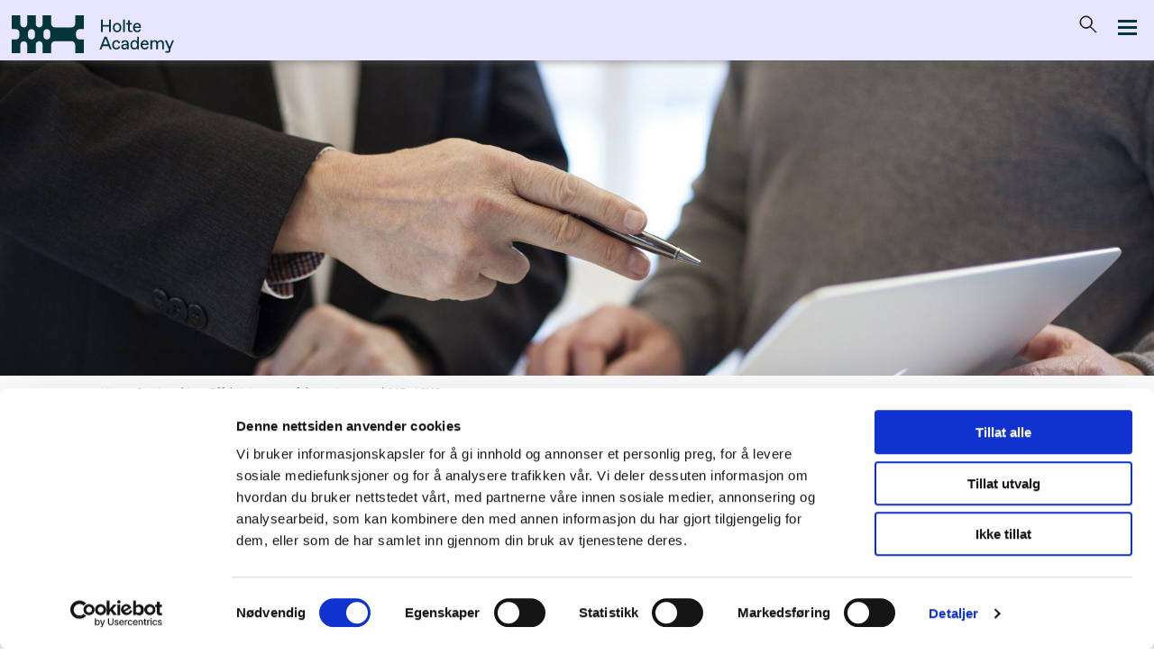

--- FILE ---
content_type: image/svg+xml
request_url: https://www.holteacademy.no/wp-content/themes/holte_new/assets/img/holte-academy-green-RGB.svg?v2
body_size: 1406
content:
<?xml version="1.0" encoding="UTF-8"?><svg id="Layer_2" xmlns="http://www.w3.org/2000/svg" viewBox="0 0 473.03 110"><defs><style>.cls-1,.cls-2{fill:#043538;stroke-width:0px;}.cls-2{fill-rule:evenodd;}</style></defs><g id="Layer_1-2"><path class="cls-2" d="M0,.03s.01-.03.03-.03h24.95s.03.01.03.03v24.97c0,5.52,4.48,10,10,10s10-4.48,10-10V.03s.01-.03.03-.03h24.95s.03.01.03.03v24.97c0,5.52,4.48,10,10,10s10-4.48,10-10V.03s.01-.03.03-.03h24.95s.03.01.03.03v24.37c0,5.86,4.75,10.61,10.61,10.61h48.78c5.86,0,10.61-4.75,10.61-10.61V.03s.01-.03.02-.03h24.95s.02.01.02.03v39.95s-.01.03-.02.03h-11.87c-5.86,0-10.61,4.75-10.61,10.61v8.78c0,5.86,4.75,10.61,10.61,10.61h11.87s.02,0,.02.01c0,0,0,0,0,.01v39.95s-.01.03-.02.03h-24.95s-.02-.01-.02-.03v-24.37c0-5.86-4.75-10.61-10.61-10.61h-48.78c-5.86,0-10.61,4.75-10.61,10.61v24.37s0,.01,0,.02c0,0-.01,0-.02,0h-24.95s0,0-.01,0c0,0-.01-.01-.01-.02v-24.97c0-5.52-4.48-10-10-10s-10,4.48-10,10v24.97s-.01.03-.03.03h-24.95s-.03-.01-.03-.03v-24.97c0-5.52-4.48-10-10-10s-10,4.48-10,10v24.97s-.01.03-.03.03H.03s-.03-.01-.03-.03v-39.95s.01-.03.03-.03h11.87c5.86,0,10.61-4.75,10.61-10.61v-8.78c0-5.86-4.75-10.61-10.61-10.61H.03s-.03-.01-.03-.03V.03ZM47.5,60c0,5.52,4.48,10,10,10s10-4.48,10-10v-10c0-5.52-4.48-10-10-10s-10,4.48-10,10v10ZM112.5,60c0,5.52-4.48,10-10,10s-10-4.48-10-10v-10c0-5.52,4.48-10,10-10s10,4.48,10,10v10Z"/><path class="cls-1" d="M448.33,108.12v-4.42h7.28c1.56,0,2.08-.52,2.08-2.08v-3.64l-10.92-25.48h5.25l8.11,19.19,7.8-19.19h5.1l-10.66,25.43v4.73c0,3.64-1.82,5.46-5.46,5.46h-8.58Z"/><path class="cls-1" d="M404.31,98.5v-26h4.94v3.64c1.56-2.34,4.16-4.16,7.8-4.16s6.86,1.46,8.58,4.84c2.03-3.59,5.41-4.84,8.58-4.84,5.98,0,9.36,3.64,9.36,9.1v17.42h-4.94v-16.38c0-3.64-1.56-5.98-5.25-5.98h-.42c-3.17,0-6.55,2.86-6.55,7.8v14.56h-4.94v-16.38c0-3.64-1.56-5.98-5.25-5.98h-.42c-3.17,0-6.55,2.86-6.55,7.8v14.56h-4.94Z"/><path class="cls-1" d="M388.08,99.02c-6.45,0-12.27-4.47-12.27-13.57s5.98-13.47,12.12-13.47c6.76,0,11.02,4.68,11.02,11.44v2.86h-18.2c.31,5.93,4.11,8.58,7.28,8.58h.42c2.55,0,4.99-1.3,5.51-4.06h4.94c-.94,5.25-5.46,8.22-10.82,8.22M381.06,82.38h12.95c-.21-4.52-2.91-6.24-5.88-6.24h-.42c-2.7,0-5.72,1.61-6.66,6.24"/><path class="cls-1" d="M357.1,99.02c-6.5,0-11.18-4.94-11.18-13.52s5.2-13.52,11.7-13.52c3.64,0,6.76,1.82,8.06,4.16v-14.04h4.94v36.4h-4.94v-3.64c-1.3,2.34-4.94,4.16-8.58,4.16M350.86,85.5c0,6.24,3.12,9.36,7.07,9.36h.42c3.69,0,7.33-3.12,7.33-9.36s-3.64-9.36-7.33-9.36h-.42c-3.95,0-7.07,3.12-7.07,9.36"/><path class="cls-1" d="M327.92,99.02c-4.94,0-8.58-3.28-8.58-7.7,0-5.93,5.25-7.69,9.46-8.06l7.18-.57v-.83c0-3.64-2.08-5.72-5.41-5.72h-.42c-2.7,0-5.04,1.3-5.36,3.9h-4.94c.31-4.78,4.63-8.06,10.5-8.06,6.92,0,10.56,4.58,10.56,9.88v10.92c0,1.56,0,3.9.26,5.72h-4.68c-.26-1.3-.26-3.9-.26-4.16-1.04,2.34-4.16,4.68-8.32,4.68M324.28,91.11c0,2.13,1.77,3.74,4.21,3.74h.42c3.17,0,7.07-2.6,7.07-5.72v-2.65l-6.5.52c-3.02.26-5.2,1.72-5.2,4.11"/><path class="cls-1" d="M305.18,99.02c-8.01,0-12.48-5.88-12.48-13.52s4.47-13.52,12.48-13.52c5.93,0,10.14,3.49,10.66,9.1h-4.94c-.47-2.86-2.55-4.94-5.51-4.94h-.42c-4.99,0-7.33,4.42-7.33,9.36s2.34,9.36,7.33,9.36h.42c2.96,0,5.04-2.08,5.51-4.94h4.94c-.52,5.62-4.73,9.1-10.66,9.1"/><path class="cls-1" d="M255.91,98.5l14.4-36.4h6.66l14.3,36.4h-5.41l-3.64-9.36h-17.37l-3.64,9.36h-5.3ZM266.68,84.46h13.73l-6.86-17.58-6.86,17.58Z"/><path class="cls-1" d="M365.94,49.02c-6.45,0-12.27-4.47-12.27-13.57s5.98-13.47,12.12-13.47c6.76,0,11.02,4.68,11.02,11.44v2.86h-18.2c.31,5.93,4.11,8.58,7.28,8.58h.42c2.55,0,4.99-1.3,5.51-4.06h4.94c-.94,5.25-5.46,8.22-10.82,8.22M358.92,32.38h12.95c-.21-4.52-2.91-6.24-5.88-6.24h-.42c-2.7,0-5.72,1.61-6.66,6.24"/><path class="cls-1" d="M344.99,48.5c-3.64,0-5.72-2.08-5.72-5.72v-16.02h-5.72v-4.26h5.72v-8.42h4.94v8.42h6.24v4.26h-6.24v15.24c0,1.56.52,2.08,2.08,2.08h4.94v4.42h-6.24Z"/><rect class="cls-1" x="324.86" y="12.1" width="4.94" height="36.4"/><path class="cls-1" d="M307.21,49.02c-7.02,0-12.48-5.46-12.48-13.52s5.46-13.52,12.48-13.52,12.48,5.46,12.48,13.52-5.46,13.52-12.48,13.52M299.67,35.5c0,5.98,3.12,9.36,7.33,9.36h.42c4.21,0,7.33-3.38,7.33-9.36s-3.12-9.36-7.33-9.36h-.42c-4.21,0-7.33,3.38-7.33,9.36"/><polygon class="cls-1" points="260.23 48.5 260.23 12.1 265.43 12.1 265.43 27.96 283.89 27.96 283.89 12.1 289.09 12.1 289.09 48.5 283.89 48.5 283.89 32.64 265.43 32.64 265.43 48.5 260.23 48.5"/></g></svg>